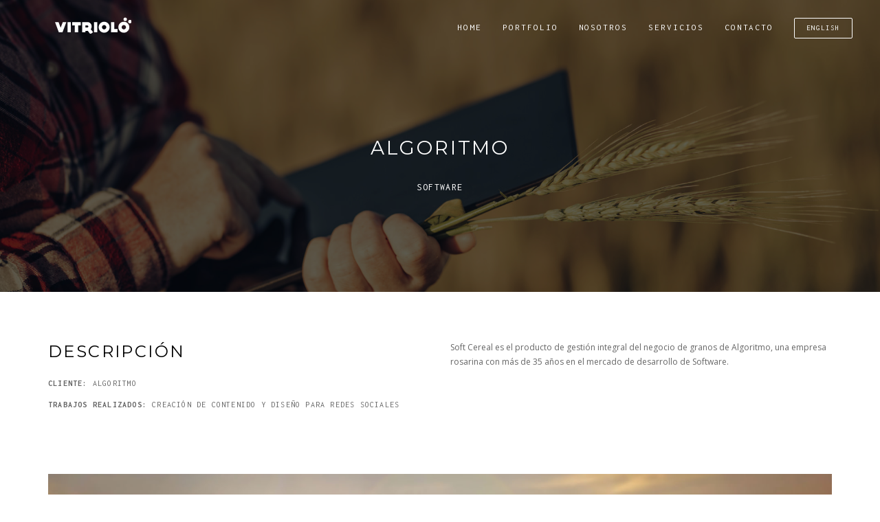

--- FILE ---
content_type: text/html
request_url: https://vitriolo.com.ar/portfolio-algoritmo.html
body_size: 2218
content:
<!DOCTYPE html>
<html lang="en">
<head>
	<meta charset="UTF-8">
	<meta name="viewport" content="width=device-width, initial-scale=1.0">
	<meta name="description" content="Vitriolo Diseño Comunicación">
	<meta name="author" content="Vitriolo Diseño Comunicación">
	<link rel="icon" type="image/png" href="assets/images/favicon.png" />
	
	<title>Vitriolo · Diseño Gráfico en Rosario y Praga</title>
	
	<!-- Bootstrap core CSS -->
	<link href="assets/bootstrap/css/bootstrap.min.css" rel="stylesheet">
	
	<!-- Plugins -->
	<link href="assets/css/simpletextrotator.css" rel="stylesheet">
	<link href="assets/font-awesome-4.7.0/css/font-awesome.min.css" rel="stylesheet">
	<link href="assets/css/et-line-font.css" rel="stylesheet">
	<link href="assets/css/magnific-popup.css" rel="stylesheet">
	<link href="assets/css/flexslider.css" rel="stylesheet">
	<link href="assets/css/animate.css" rel="stylesheet">
	
	<!-- Template core CSS -->
	<link href="assets/css/style.css" rel="stylesheet">
	
	<!-- Custom css -->
	<link href="assets/css/custom.css" rel="stylesheet">

	<script>
  (function(i,s,o,g,r,a,m){i['GoogleAnalyticsObject']=r;i[r]=i[r]||function(){
  (i[r].q=i[r].q||[]).push(arguments)},i[r].l=1*new Date();a=s.createElement(o),
  m=s.getElementsByTagName(o)[0];a.async=1;a.src=g;m.parentNode.insertBefore(a,m)
  })(window,document,'script','https://www.google-analytics.com/analytics.js','ga');

  ga('create', 'UA-82762151-1', 'auto');
  ga('send', 'pageview');

</script>
</head>
<body>

	<!-- PRELOADER -->
	<div class="page-loader">
		<div class="loader">Cargando...</div>
	</div>
	<!-- /PRELOADER -->

	<!-- NAVIGATION -->
	<nav class="navbar navbar-custom navbar-transparent navbar-fixed-top" role="navigation">

			<div class="container">
		
				<div class="navbar-header">
					<button type="button" class="navbar-toggle" data-toggle="collapse" data-target="#custom-collapse">
						<span class="sr-only">Toggle navigation</span>
						<span class="icon-bar"></span>
						<span class="icon-bar"></span>
						<span class="icon-bar"></span>
					</button>
					<a class="navbar-brand" href="index.html"></a>
				</div>
		
				<div class="collapse navbar-collapse" id="custom-collapse">
		
					<ul class="nav navbar-nav navbar-right">
						<li><a href="index.html">Home</a></li>
						<li><a href="portfolio.html">Portfolio</a></li>
						<li><a id="nosotros-menu" href="about.html">Nosotros</a></li>
						<li><a id="servicios-menu" href="services.html">Servicios</a></li>		
						<li><a id="contacto-menu" href="contact.html">Contacto</a></li>
						<li id="lang-li">
						<a id="lang-link" href="en/portfolio-algoritmo.html?lang=en" class="btn btn-border-d btn-round btn-block">ENGLISH</a></li>
					</ul>
				</div>
			</div>
	</nav>
	<!-- /NAVIGATION -->

	<!-- HOME -->
	<section id="home" class="module module-header bg-dark bg-dark-50" data-background="assets/images/section-algoritmo.jpg">

		<div class="hs-caption container">
			<div class="caption-content">
				<div class="hs-title-size-3 font-alt m-b-20">
					Algoritmo
				</div>
				<div class="hs-title-size-1 font-inc">
					Software</div>
			</div>
		</div>

	</section >
	<!-- /HOME -->

	<!-- WRAPPER -->
	<div class="wrapper">

		<!-- PORTFOLIO DESCRIPTION -->
		<section class="module-small">

			<div class="container">

				<div class="row">

					<div class="col-sm-6">

						<div class="work-details">
							<h3 class="work-details-title font-alt">DESCRIPCIÓN</h3>
							<ul>
								<li class="font-inc"><strong>Cliente: </strong>Algoritmo</li>
								<li class="font-inc"><strong>Trabajos realizados: </strong>Creación de contenido y diseño para redes sociales</li>
							</ul>
						</div>

					</div>

					<div class="col-sm-6">
					<p>Soft Cereal es el producto de gestión integral del negocio de granos de Algoritmo, una empresa rosarina con más de 35 años en el mercado de desarrollo de Software.</p>
					</div>

				</div>

			</div>

		</section>
		<!-- /PORTFOLIO DESCRIPTION -->

		<!-- PORTFOLIO CONTENT -->
		<section class="module p-t-0 p-b-0">

			<div class="container">

				<div class="row">

					<div class="col-sm-12">

						<p><img src="assets/images/work-34-01.jpg" alt=""></p>

						<p><img src="assets/images/work-34-02.jpg" alt=""></p>

						<p><img src="assets/images/work-34-03.jpg" alt=""></p>
												

					</div>

				</div><!-- .row -->

			</div>

		</section>
		<!-- /PORTFOLIO CONTENT -->

		<!-- PAGINATION -->
		<section class="module-small p-t-50">

			<div class="container">
			
				<div class="pagination font-inc text-uppercase">

					<a href="portfolio.html">VOLVER A PORTFOLIO</a>
			
				</div>
			
			</div>

		</section>
		<!-- /PAGINATION -->

		<!-- DIVIDER -->
		<hr class="divider-w">
		<!-- /DIVIDER -->

		<!-- CONTACT -->
		<section class="module-small">
		
			<div class="container">
		
				<div class="row">
		
					<!-- CONTENT BOX -->
					<div class="col-sm-4">
						<div class="content-box">
							<div class="content-box-icon">
								<span class="icon-map-pin"></span>
							</div>
							<div class="content-box-title font-inc">
								<p id="Praga" style="margin:0">Praga · República Checa</p>
								<p style="margin:0">+420 774 877 024</p>
							</div>
						</div>
					</div>
					<!-- /CONTENT BOX -->
		
					<!-- CONTENT BOX -->
					<div class="col-sm-4">
						<div class="content-box">
							<div class="content-box-icon">
								<span class="icon-map-pin"></span>
							</div>
							<div class="content-box-title font-inc">
							<p style="margin:0">Rosario · Argentina</p>
							<a href="https://api.whatsapp.com/send?phone=420792822%20213" target="_blank">+420 792822213</a>
							</br><a id="whatsapp"  href="https://api.whatsapp.com/send?phone=420792822%20213" target="_blank">SOLO WHATSAPP</a>
							</div>
						</div>
					</div>
					<!-- /CONTENT BOX -->
					
					<!-- CONTENT BOX -->
					<div class="col-sm-4">
						<div class="content-box">
							<div class="content-box-icon">
								<span class="icon-envelope"></span>
							</div>
							<div class="content-box-title font-inc">
							<a href="mailto:hola@vitriolo.com.ar?Subject=Hola" target="_top">hola@vitriolo.com.ar</a>
							</div>
						</div>
					</div>
					<!-- /CONTENT BOX -->
		
				</div>
		
			</div>
		
		</section>
		<!-- /CONTACT -->

		<!-- FOOTER -->
		<footer class="footer">
		
			<div class="container">
		
				<div class="row">
		
					<div class="col-sm-12 text-center">
					<p id="seguinos" class="copyright font-inc m-b-0">¡SEGUINOS!</p>
							<ul class="social-list">
							<li><a href="https://business.facebook.com/vitriolo" target="_blank"><i class="fa fa-fw"></i></a></li>
							<li><a href="https://www.instagram.com/vitriolo/" target="_blank"><i class="fa fa-fw"></i></a></li>
						</ul>
					</div>
		
				</div>
		
			</div>
		
		</footer>
		<!-- /FOOTER -->

	</div>
	<!-- /WRAPPER -->

	<!-- Scroll-up -->
	<div class="scroll-up">
		<a href="#totop"><i class="fa fa-angle-double-up"></i></a>
	</div>

	<!-- WhatsApp Link -->
	<!-- <a href="https://api.whatsapp.com/send?phone=420792822%20213&text=%C2%A1Hola%20Vitri!%20Quisiera%20m%C3%A1s%20info%20sobre%20sus%20servicios" class="wa-a-float" target="_blank">
		<i class="fa fa-whatsapp wa-i-float"></i>
	</a> -->
		
	<!-- Javascript files -->
	<script src="assets/js/jquery-2.1.3.min.js"></script>
	<script src="assets/bootstrap/js/bootstrap.min.js"></script>
	<script src="assets/js/jquery.mb.YTPlayer.min.js"></script>
	<script src="assets/js/appear.js"></script>
	<script src="assets/js/jquery.simple-text-rotator.min.js"></script>
	<script src="assets/js/jqBootstrapValidation.js"></script>
	<script src="assets/js/isotope.pkgd.min.js"></script>
	<script src="assets/js/imagesloaded.pkgd.js"></script>
	<script src="assets/js/jquery.flexslider-min.js"></script>
	<script src="assets/js/jquery.magnific-popup.min.js"></script>
	<script src="assets/js/jquery.fitvids.js"></script>
	<script src="assets/js/smoothscroll.js"></script>
	<script src="assets/js/wow.min.js"></script>
	<script src="assets/js/contact.js"></script>
	<script src="assets/js/custom.js"></script>
	
	<!--Start of Tawk.to Script-->
	<script type="text/javascript">
		var Tawk_API=Tawk_API||{}, Tawk_LoadStart=new Date();
		(function(){
		var s1=document.createElement("script"),s0=document.getElementsByTagName("script")[0];
		s1.async=true;
		s1.src='https://embed.tawk.to/5e6cb0b38d24fc2265878e6f/1e7arh3h1';
		s1.charset='UTF-8';
		s1.setAttribute('crossorigin','*');
		s0.parentNode.insertBefore(s1,s0);
		})();
	</script>
	<!--End of Tawk.to Script-->

</body>
</html>

--- FILE ---
content_type: text/css
request_url: https://vitriolo.com.ar/assets/css/style.css
body_size: 5161
content:
/* ------------------------------------------------------------------
Project: Semantic
Version: 1.1
Do not edit this file - Place your styles in custom.css
------------------------------------------------------------------ */

@import url("slider.css");
@import url("vertical.css");
@import url("https://fonts.googleapis.com/css?family=Montserrat:400");
@import url("https://fonts.googleapis.com/css?family=Inconsolata:400,700");
@import url("https://fonts.googleapis.com/css?family=Open+Sans:400italic,400,700");

/* ------------------------------------------------------------------
General Styles
------------------------------------------------------------------- */

html {
	overflow-y: scroll;
	overflow-x: hidden;
	-ms-overflow-style: scrollbar;
}

body {
	background: #fff;
	font: 400 12px/1.8 "Open Sans", Verdana, sans-serif;
	color: #666;
	-webkit-font-smoothing: antialiased;
}

img {
	max-width: 100%;
	height: auto;
}

iframe {
	border: 0;
}

.leftauto {
	right: 0 !important;
	left: auto !important;
}

/* Selection */

::-moz-selection {
	background: #000;
	color: #fff;
}

::-webkit-selection{
	background: #000;
	color: #fff;
}

::selection{
	background: #000;
	color: #fff;
}

/* Transition elsements */

.form-control,
.navbar-custom,
.navbar-custom .navbar-brand {
	-webkit-transition: all 0.4s ease-in-out 0s;
	   -moz-transition: all 0.4s ease-in-out 0s;
		-ms-transition: all 0.4s ease-in-out 0s;
		 -o-transition: all 0.4s ease-in-out 0s;
			transition: all 0.4s ease-in-out 0s;
}

a,
.btn,
.navbar a {
	-webkit-transition: all 0.125s ease-in-out 0s;
	   -moz-transition: all 0.125s ease-in-out 0s;
		-ms-transition: all 0.125s ease-in-out 0s;
		 -o-transition: all 0.125s ease-in-out 0s;
			transition: all 0.125s ease-in-out 0s;
}

.team-detail,
.team-image:after,
.work-caption,
.work-image > img,
.work-image:after {
	-webkit-transition: all 0.3s ease-in-out 0s;
	   -moz-transition: all 0.3s ease-in-out 0s;
		-ms-transition: all 0.3s ease-in-out 0s;
		 -o-transition: all 0.3s ease-in-out 0s;
			transition: all 0.3s ease-in-out 0s;
}

/* Reset border-radius */

.well,
.label,
.alert,
.progress,
.form-control,
.modal-content,
.panel-heading,
.panel-group .panel,
.nav-tabs > li > a,
.nav-pills > li > a {
	-webkit-border-radius: 2px;
	   -moz-border-radius: 2px;
		 -o-border-radius: 2px;
			border-radius: 2px;
}

/* Reset box-shadow */

.btn,
.well,
.panel,
.progress,
.progress-bar,
.form-control,
.form-control:hover,
.form-control:focus,
.navbar-custom .dropdown-menu {
	-webkit-box-shadow: none;
			box-shadow: none;
}

/* ------------------------------------------------------------------
Form styles
------------------------------------------------------------------- */

.form-control {
	font-family: "Inconsolata", sans-serif;
	text-transform: uppercase;
	letter-spacing: 0.1em;
	font-size: 11px;
	height: 33px;
	border: 1px solid #b2b2b2;
	-webkit-border-radius: 2px;
	   -moz-border-radius: 2px;
	        border-radius: 2px;
}

.form-control:focus {
	border-color: #CACACA;
}

/* Form sizes */

.input-lg,
.form-horizontal .form-group-lg .form-control {
	height: 43px;
	font-size: 13px;
}

.input-sm, .form-horizontal .form-group-sm .form-control {
	height: 29px;
	font-size: 10px;
}

/* ------------------------------------------------------------------
Button styles
------------------------------------------------------------------- */

.btn {
	padding: 8px 37px;
	font-family: "Inconsolata", sans-serif;
	text-transform: uppercase;
	letter-spacing: 0.1em;
	font-size: 11px;
}

.btn.focus,
.btn.active.focus,
.btn.active:focus,
.btn:active.focus,
.btn:active:focus,
.btn:focus {
	outline: 0;
}

.btn.btn-round {
	-webkit-border-radius: 2px;
	   -moz-border-radius: 2px;
	        border-radius: 2px;
}

.btn.btn-circle {
	-webkit-border-radius: 30px;
	   -moz-border-radius: 30px;
	        border-radius: 30px;
}

/* Button colors */

.btn.btn-g {
	background: transparent;
	border: 1px solid #b2b2b2;
	color: #666;
}

.btn.btn-g:hover,
.btn.btn-g:focus {
	background: #b2b2b2;
	color: #fff;
}

.btn.btn-border-d {
	background: transparent;
	border: 1px solid #000;
	color: #000;
}

.btn.btn-border-d:hover,
.btn.btn-border-d:focus {
	background: #000;
	color: #fff;
}

.btn.btn-d {
	background: rgba(0, 0, 0, 0.8);
	color: #fff;
}

.btn.btn-d:hover,
.btn.btn-d:focus {
	background: #000;
	color: #fff;
}

/* Button sizes */

.btn.btn-lg {
	padding: 12px 45px;
	font-size: 13px;
}

.btn.btn-sm {
	padding: 6px 25px;
	font-size: 10px;
	letter-spacing: 1px;
}

.btn.btn-xs {
	padding: 4px 19px;
	font-size: 10px;
	letter-spacing: 0;
}

.btn-list .btn {
	margin: 5px 0;
}

/* ------------------------------------------------------------------
Tabs and Accordions
------------------------------------------------------------------- */

.tab-content {
	padding: 20px 0;
}

.panel-title {
	font-size: 14px;
}

.panel-heading a {
	position: relative;
	display: block;
}

.panel-heading a:after {
	position: absolute;
	content: "\f106";
	top: 50%;
	right: 0px;
	font-family: "FontAwesome";
	line-height: 1;
	font-size: 14px;
	margin-top: -7px;
}

.panel-heading a.collapsed:after {
	content: "\f107";
}

/* ------------------------------------------------------------------
Progress bars
------------------------------------------------------------------- */

.progress {
	overflow: visible;
	height: 4px;
}

.progress-bar {
	position: relative;
}

.progress-bar.pb-dark {
	background: #000;
}

.progress-bar span {
	position: absolute;
	display: block;
	right: -0px;
	top: 6px;
	opacity: 0;
	line-height: 12px;
	font-size: 12px;
	color: #666;
	padding: 4px 0px;
}

.progress-bar span:after {
	display: inline-block;
	content: "%";
}

.progress-title {
	margin: 0 0 5px;
	text-transform: uppercase;
	font-size: 14px;
}

/* ------------------------------------------------------------------
Examples
------------------------------------------------------------------- */

.et-icons .box1 {
	border: 1px solid #e5e5e5;
	display: block;
	width: 25%;
	float: left;
	padding: 0;
	font-size: 13px;
	margin: -1px 0 0 -1px;
}

.et-icons .box1 > span {
	display: inline-block;
	border-right: 1px solid #e5e5e5;
	min-width: 60px;
	min-height: 60px;
	text-align: center;
	line-height: 60px;
	font-size: 28px;
	margin-right: 5px;
}

.fa-icons > div {
	padding: 0;
	border: 1px solid #e5e5e5;
	margin: -1px 0 0 -1px;
	font-size: 13px;
}

.fa-icons > div > i {
	display: inline-block;
	margin-right: 5px;
	min-width: 40px;
	min-height: 40px;
	border-right: 1px solid #f1f1f1;
	line-height: 40px;
	text-align: center;
	font-size: 14px;
}

.help-block ul {
	list-style: none;
	padding: 0;
	margin: 0;
}

/* ------------------------------------------------------------------
Overlays
------------------------------------------------------------------- */

/* Dark background */

.bg-dark,
.bg-dark-30,
.bg-dark-50,
.bg-dark-90,
.bg-dark .module-title,
.bg-dark-30 .module-title,
.bg-dark-50 .module-title,
.bg-dark-90 .module-title {
	color: #fff;
}

.bg-dark {
	background: #111;
}

.bg-dark-30:before {
	position: absolute;
	background: rgba(0, 0, 0, .3);
	content: " ";
	height: 100%;
	width: 100%;
	left: 0;
	top: 0;
}

.bg-dark-50:before {
	position: absolute;
	background: rgba(0, 0, 0, .5);
	content: " ";
	height: 100%;
	width: 100%;
	left: 0;
	top: 0;
}

.bg-dark-90:before {
	position: absolute;
	background: rgba(0, 0, 0, .9);
	content: " ";
	height: 100%;
	width: 100%;
	left: 0;
	top: 0;
}

/* Light background */

.bg-light,
.bg-light-30,
.bg-light-50,
.bg-light-90 {
	color: #000;
}

.bg-light {
	background: rgba(234, 234, 234, 0.7);
}

.bg-light-30:before {
	position: absolute;
	background: rgba(255, 255, 255, .3);
	content: " ";
	height: 100%;
	width: 100%;
	left: 0;
	top: 0;
}

.bg-light-50:before {
	position: absolute;
	background: rgba(255, 255, 255, .5);
	content: " ";
	height: 100%;
	width: 100%;
	left: 0;
	top: 0;
}

.bg-light-90:before {
	position: absolute;
	background: rgba(255, 255, 255, .9);
	content: " ";
	height: 100%;
	width: 100%;
	left: 0;
	top: 0;
}

/* ------------------------------------------------------------------
Typography
------------------------------------------------------------------- */

a {
	color: #000;
}

a:hover, a:focus {
	text-decoration: none;
	color: #999;
	outline: 0;
}

.bg-dark a {
	color: #CDCDCD;
}

.bg-dark a:hover, .bg-dark a:focus {
	color: #000;
}

h1, h2, h3, h4, h5, h6 {
	line-height: 1.4;
	font-weight: 400;
}

p, ol, ul, blockquote {
	margin: 0 0 20px;
}

blockquote {
	border: 0;
	font-style: italic;
	font-size: 14px;
	padding: 0;
}

.font-alt {
	font-family: "Montserrat", sans-serif;
	text-transform: uppercase;
	letter-spacing: 0.1em;
}

.font-inc {
	font-family: "Inconsolata", sans-serif;
	text-transform: uppercase;
	letter-spacing: 0.1em;
}

.font-serif {
	font-family: Georgia, sans-serif;
}

.font-uppercase {
	text-transform: uppercase;
	font-style: normal;
}

.align-center {
	text-align: center;
}

.rotate {
	text-shadow: none !important;
}

/* ------------------------------------------------------------------
Navbar
------------------------------------------------------------------- */

.navbar-custom {
	background: #fff;
	border: 0;
	border-color: #f5f5f5 !important;
	border-bottom: 1px solid #f5f5f5 !important;
	border-radius: 0;
	font-family: "Inconsolata", sans-serif;
	text-transform: uppercase;
	letter-spacing: 0.15em;
	font-size: 13px;
	z-index: 1000;
}

.navbar-custom .dropdown-menu {
	background: #fff;
	border: 1px solid #f5f5f5;
	border-radius: 0;
	padding: 0;
	-webkit-box-shadow: none;
	        box-shadow: none;
}

.navbar-custom .dropdown-menu .dropdown-menu {
	top: 0;
	left: 100%;
	right: auto;
	margin-top: -1px;
}

.navbar-custom .navbar-brand {
	font-family: "Montserrat", sans-serif;
	letter-spacing: 0.1em;
	font-weight: 400;
	font-size: 20px;
	color: #000;
}

.navbar-custom .nav li > a {
	position: relative;
	color: #000;
}

.navbar-custom .nav > li > a:focus,
.navbar-custom .nav > li > a:hover,
.navbar-custom .nav .open > a,
.navbar-custom .nav .open > a:focus,
.navbar-custom .nav .open > a:hover,
.navbar-custom .dropdown-menu > li > a:focus,
.navbar-custom .dropdown-menu > li > a:hover {
	background: none;
	color: #999;
}

.navbar-custom .dropdown-menu > li > a:hover {
	background: #f5f5f5 !important;
}

.navbar-custom .dropdown-menu > li > a {
	border-bottom: 1px solid #f5f5f5 !important;
	padding: 11px 15px;
	letter-spacing: 0.15em;
	font-size: 11px;
	color: #666;
}

.navbar-custom .dropdown-menu > li:last-child > a {
	border: 0 !important;
}

.navbar-custom .dropdown-toggle:after {
	position: absolute;
	display: block;
	right: 0;
	top: 50%;
	margin-top: -5px;
	font: normal normal normal 14px/1 FontAwesome;
	font-size: 9px;
	content: "\f107";
	text-rendering: auto;
	-webkit-font-smoothing: antialiased;
	-moz-osx-font-smoothing: grayscale;
}

.navbar-custom .navbar-nav > .dropdown > .dropdown-toggle {
	padding-right: 28px;
}

.navbar-custom .navbar-nav > .dropdown > .dropdown-toggle:after {
	position: absolute;
	display: block;
	right: 15px;
	top: 50%;
	margin-top: -5px;
	font: normal normal normal 14px/1 FontAwesome;
	font-size: 9px;
	content: "\f107";
	text-rendering: auto;
	-webkit-font-smoothing: antialiased;
	-moz-osx-font-smoothing: grayscale;
}

.navbar-custom .navbar-toggle .icon-bar {
	background: #000;
}

/* -------------------------------------------------------------------
Home Section
------------------------------------------------------------------- */

.module-hero {
	position: relative;
	background-color: #fff;
	background-repeat: no-repeat;
	background-position: center center;
	width: 100%;
	z-index: 0;
	-webkit-background-size: cover;
	   -moz-background-size: cover;
		 -o-background-size: cover;
			background-size: cover;
}

.hs-title-size-1 {
	letter-spacing: 0.1em;
	font-size: 14px;
}

.hs-title-size-2 {
	letter-spacing: 0.2em;
	font-size: 18px;
}

.hs-title-size-3 {
	letter-spacing: 0.1em;
	font-size: 28px;
}

.hs-title-size-4 {
	letter-spacing: 0.2em;
	font-size: 36px;
}

/* Video */

.video-controls-box {
	position: absolute !important;
	bottom: 40px;
	left: 0;
	width: 100%;
	z-index: 1;
}

.video-controls-box a {
	visibility: hidden;
	display: inline-block;
	color: #fff;
	margin: 0 5px 0 0;
}

/* -------------------------------------------------------------------
Sections
------------------------------------------------------------------- */

.wrapper {
	position: relative;
	background: #fff;
	z-index: 1;
}

.module,
.module-small,
.module-header {
	position: relative;
	padding: 140px 0;
	background-repeat: no-repeat;
	background-position: 50% 50%;
	-webkit-background-size: cover;
	   -moz-background-size: cover;
		 -o-background-size: cover;
			background-size: cover;
}

.module-small {
	padding: 70px 0;
}

.module-header {
	padding: 190px 0 140px;
}

.col-bg {
	background: rgba(255, 255, 255, .9);
	padding: 140px 60px;
}

/* Module title */

.module-title {
	position: relative;
	margin: 0 0 70px;
	letter-spacing: 0.15em;
	font-size: 30px;
	color: #000;
}

.module-subtitle {
	margin-bottom: 70px;
	font-size: 12px;
}

.module-title + .module-subtitle {
	margin-top: -35px;
}

/* Sections dividers */

.divider-w {
	border-top: 1px solid #f5f5f5;
	margin: 0;
}

/* ------------------------------------------------------------------
Social list
------------------------------------------------------------------- */

.social-list {
	list-style: none;
	padding: 0;
	margin: 0;
}

.social-list > li {
	display: inline-block;
	font-size: 24px;
	margin: 5px 5px 5px 0;
}

/* ------------------------------------------------------------------
Content boxes
------------------------------------------------------------------- */

.content-box {
	text-align: center;
	margin: 25px 0;
}

.content-box-icon {
	font-size: 36px;
}

.content-box-title {
	margin: 5px 0 0;
	font-size: 14px;
}

.content-box-text {
	margin: 15px 0 0;
}

/* ------------------------------------------------------------------
Counters
------------------------------------------------------------------- */

.counter-item {
	text-align: center;
}

.counter-number {
	font-size: 36px;
}

.counter-title {
	text-transform: uppercase;
	font-size: 14px;
}

/* ------------------------------------------------------------------
Google map
------------------------------------------------------------------- */

#map-section {
	position: relative;
	height: 450px;
	width: 100%;
}

#map {
	height: 100%;
	width: 100%;
}

#map img {
	max-width: none;
}

.ajax-response {
	text-align: center;
}

/* ------------------------------------------------------------------
Footer
------------------------------------------------------------------- */

.footer {
	background: #f5f5f5;
	padding: 20px 0;
}

.copyright {
	font-size: 14px;
}

/* ------------------------------------------------------------------
Portfolio
------------------------------------------------------------------- */

/* Portfolio filter */

.filter {
	text-align: center;
	list-style: none;
	padding: 0;
	margin: 0 0 20px;
}

.filter > li {
	display: inline-block;
	padding: 5px 0;
	margin: 0 25px;
}

.filter > li a {
	text-transform: uppercase;
	font-size: 14px;
	color: rgba(102, 102, 102, 0.5);
}

.filter > li a:hover,
.filter > li a.current {
	color: #000;
}

/* Portfolio grid */

.works-grid {
	list-style: none;
	padding: 0;
	margin: 0;
}

.works-grid.works-grid-gut {
	margin: 0 0 0 -10px;
}

.works-grid.works-grid-gut .work-item {
	padding: 0 0 10px 10px;
}

.work-item {
	width: 50%;
	float: left;
	margin: 0;
}

.works-grid-3 .work-item {
	width: 33.333%;
}

.container > .works-grid-3 .work-item {
	width: 33.2%;
}

.works-grid-4 .work-item {
	width: 25%;
}

/* Portfolio item */

.work-item > a {
	position: relative;
	display: block;
	overflow: hidden;
}

.work-image {
	position: relative;
	overflow: hidden;
}

.work-image img {
	display: block;
	overflow: hidden;
	width: 100%;
}

.work-image:after {
	position: absolute;
	display: block;
	content: "";
	height: 100%;
	width: 100%;
	top: 0;
	left: 0;
}

.work-caption {
	width: 100%;
	padding: 0 20px;
	opacity: 0;
	position: absolute;
	bottom: 100%;
	left: 0;
	text-align: center;
	overflow: hidden;
}

.work-title {
	font-size: 18px;
	color: #fff;
	margin: 0 0 6px;
}

.work-descr {
	text-transform: uppercase;
	font-size: 14px;
	color: #999;
}

/* */
.works-grid-4 .work-title {
	font-size: 14px;
}

.works-grid-4 .work-descr {
	font-size: 12px;
}

/* Portfolio item hover */

.work-item:hover .work-image:after {
	background: rgba(0, 0, 0, .7);
}

.work-item:hover .work-image > img {
	-webkit-transform: scale(1.1);
	   -moz-transform: scale(1.1);
	    -ms-transform: scale(1.1);
	     -o-transform: scale(1.1);
	        transform: scale(1.1);
}

.work-item:hover .work-caption {
	bottom: 50%;
	opacity: 1;
	z-index: 3;
	-webkit-transform: translateY(50%);
	   -moz-transform: translateY(50%);
	        transform: translateY(50%);
}

/* Work item white background */

.works-grid.works-hover-w .work-title {
	color: #000;
}

.works-grid.works-hover-w .work-descr {
	color: #666;
}

.works-grid.works-hover-w .work-item:hover .work-image:after {
	background: rgba(255, 255, 255, .8);
}

.works-grid.works-hover-g .work-image:after {
	opacity: 0;
}
.works-grid.works-hover-g .work-title,
.works-grid.works-hover-g .work-descr {
	color: #000;
}

.works-grid.works-hover-g .work-item:hover .work-image:after {
/* IE9 SVG, needs conditional override of 'filter' to 'none' */
background: url([data-uri]);
background: -moz-linear-gradient(-45deg,  rgba(255,255,223,0.8) 0%, rgba(255,255,223,0.8) 25%, rgba(252,240,179,0.8) 100%); /* FF3.6+ */
background: -webkit-gradient(linear, left top, right bottom, color-stop(0%,rgba(255,255,223,0.8)), color-stop(25%,rgba(255,255,223,0.8)), color-stop(100%,rgba(252,240,179,0.8))); /* Chrome,Safari4+ */
background: -webkit-linear-gradient(-45deg,  rgba(255,255,223,0.8) 0%,rgba(255,255,223,0.8) 25%,rgba(252,240,179,0.8) 100%); /* Chrome10+,Safari5.1+ */
background: -o-linear-gradient(-45deg,  rgba(255,255,223,0.8) 0%,rgba(255,255,223,0.8) 25%,rgba(252,240,179,0.8) 100%); /* Opera 11.10+ */
background: -ms-linear-gradient(-45deg,  rgba(255,255,223,0.8) 0%,rgba(255,255,223,0.8) 25%,rgba(252,240,179,0.8) 100%); /* IE10+ */
background: linear-gradient(135deg,  rgba(255,255,223,0.8) 0%,rgba(255,255,223,0.8) 25%,rgba(252,240,179,0.8) 100%); /* W3C */
filter: progid:DXImageTransform.Microsoft.gradient( startColorstr='#e6ffffdf', endColorstr='#e6fcf0b3',GradientType=1 ); /* IE6-8 fallback on horizontal gradient */
opacity: 1;
}

/* Portfolio single */

.work-details {
	margin: 0 0 20px;
}

.work-details-title {
	color: #000;
	margin: 0 0 20px;
}

.work-details ul {
	list-style: none;
	padding: 0;
	margin: 0;
}

.work-details ul > li {
	margin: 0 0 10px;
}

.work-title > i,
.work-title > span {
	font-size: 30px;
}

/* ------------------------------------------------------------------
Team
------------------------------------------------------------------- */

.team-item {
	position: relative;
	text-align: center;
}

.team-image {
	position: relative;
	overflow: hidden;
}

.team-image img {
	width: 100%;
}

.team-image:after {
	position: absolute;
	background: transparent;
	content: " ";
	display: block;
	height: 100%;
	width: 100%;
	top: 0;
	left: 0;
	z-index: 1;
}

.team-detail {
	position: absolute;
	width: 100%;
	left: 0;
	bottom: 50%;
	opacity: 0;
	z-index: 2;
	padding: 20px;
	-webkit-transform: translateY(50%);
	   -moz-transform: translateY(50%);
	        transform: translateY(50%);
}

.team-detail h5 {
	text-transform: uppercase;
	font-size: 14px;
}

.team-descr {
	margin: 20px 0 0;
}

.team-name {
	text-transform: uppercase;
	font-size: 14px;
	color: #000;
}

.team-role {
	text-transform: uppercase;
	font-size: 12px;
}

/* Team member hover */

.team-item:hover .team-image:after {
	background: rgba(255, 255, 255, .9);
}

.team-item:hover .team-detail {
	opacity: 1;
}

/* ------------------------------------------------------------------
Post
------------------------------------------------------------------- */

.post-columns .post {
	margin: 0 0 60px;
}

.post {
	margin: 0 0 80px;
}

.post-video,
.post-thumbnail,
.post-images-slider {
	margin: 0 0 20px;
}

.post-images-slider {
	position: relative;
}

.post-quote {
	background: #f5f5f5;
	text-align: center;
	padding: 20px;
}

.post-quote blockquote {
	margin: 0;
}

.post-header {
	margin: 0 0 20px;
}

.post-title {
	font-size: 18px;
	color: #000;
	margin: 0;
}

.post-columns .post-title {
	font-size: 14px;
}

.post-meta {
	font-size: 13px;
}

.post-more {
	text-transform: uppercase;
	letter-spacing: 0.15em;
	font-size: 13px;
}

/* Blog standart */

.post-header-small {
	position: relative;
	padding: 0 0 0 60px;
}

.post-icon {
	position: absolute;
	left: 0;
	top: 0;
	height: 48px;
	width: 48px;
	line-height: 48px;
	font-size: 36px;
}

.post-icon > i,
.post-icon > span {
	line-height: 48px;
}

/* ------------------------------------------------------------------
Pagination
------------------------------------------------------------------- */

.pagination {
	display: block;
	text-align: center;
	font-size: 14px;
}

.pagination a + a {
	padding-left: 20px;
}

/* -------------------------------------------------------------------
Comments and comment form
------------------------------------------------------------------- */

.comments,
.comment-form {
	margin: 80px 0 0;
}

.comments .comment-title,
.comment-form .comment-form-title {
	font-size: 18px;
	color: #000;
	margin: 0 0 40px;
}

.comment-author {
	text-transform: uppercase;
	font-size: 14px;
	margin: 0 0 10px;
}

.comment-avatar {
	width: 55px;
	float: left;
	margin-top: 10px;
}

.comment-avatar img {
	-webkit-border-radius: 50%;
	   -moz-border-radius: 50%;
	        border-radius: 50%;
}

.comment-content {
	padding-top: 5px;
	margin-left: 75px;
	margin-bottom: 30px;
}

.comment-meta {
	text-transform: uppercase;
	font-size: 12px;
}

/* -------------------------------------------------------------------
Scroll to top
------------------------------------------------------------------- */

.scroll-up {
	position: fixed;
	display: none;
	bottom: 7px;
	right: 7px;
	z-index: 999;
}

.scroll-up a {
	background: #fff;
	display: block;
	height: 28px;
	width: 28px;
	text-align: center;
	line-height: 28px;
	font-size: 14px;
	color: #000;
	opacity: 0.6;
	-webkit-border-radius: 2px;
	   -moz-border-radius: 2px;
		 -o-border-radius: 2px;
			border-radius: 2px;
}

.scroll-up a:hover,
.scroll-up a:active {
	opacity: 1;
	color: #000;
}

/* ------------------------------------------------------------------
Preloader
------------------------------------------------------------------- */

.page-loader {
	position: fixed;
	background: #fff;
	bottom: 0;
	right: 0;
	left: 0;
	top: 0;
	z-index: 9998;
}

.loader {
	position: absolute;
	border-left: 2px solid #b2b2b2;
	border-top: 2px solid rgba(245, 245, 245, 0.8);
	border-right: 2px solid rgba(245, 245, 245, 0.8);
	border-bottom: 2px solid rgba(245, 245, 245, 0.8);
	height: 46px;
	width: 46px;
	left: 50%;
	top: 50%;
	margin: -23px 0 0 -23px;
	text-indent: -9999em;
	font-size: 10px;
	z-index: 9999;
	-webkit-animation: load 0.8s infinite linear;
	   -moz-animation: load 0.8s infinite linear;
		 ms-animation: load 0.8s infinite linear;
		  o-animation: load 0.8s infinite linear;
			animation: load 0.8s infinite linear;
}

.loader,
.loader:after {
	border-radius: 50%;
	width: 46px;
	height: 46px;
}

@-webkit-keyframes load {
	0% {
		-webkit-transform: rotate(0deg);
		transform: rotate(0deg);
	}
	100% {
		-webkit-transform: rotate(360deg);
		transform: rotate(360deg);
	}
}

@keyframes load {
	0% {
		-webkit-transform: rotate(0deg);
		transform: rotate(0deg);
	}
	100% {
		-webkit-transform: rotate(360deg);
		transform: rotate(360deg);
	}
}

/* -------------------------------------------------------------------
Responsive Media Querries
------------------------------------------------------------------- */

@media (min-width: 768px) {

	.align-right {
		text-align: right;
	}

	.navbar-transparent {
		background: transparent;
		border: 0 !important;
		border-color: #f5f5f5 !important;
		padding-bottom: 15px;
		padding-top: 15px;
	}

	.navbar-transparent .nav li > a,
	.navbar-transparent .navbar-brand {
		color: #fff;
	}

	.navbar-transparent .dropdown-menu > li > a {
		color: #666;
	}

	.nabar-dark .nav > li > a,
	.nabar-dark .navbar-brand {
		color: #000;
	}

	.navbar-custom .dropdown-menu .dropdown-toggle:after {
		position: absolute;
		display: block;
		right: 9px;
		top: 50%;
		margin-top: -6px;
		font: normal normal normal 14px/1 FontAwesome;
		font-size: 9px;
		content: "\f105";
		text-rendering: auto;
		-webkit-font-smoothing: antialiased;
		-moz-osx-font-smoothing: grayscale;
	}

	.navbar-custom .dropdown-menu {
		position: absolute;
		display: block;
		visibility: hidden;
		opacity: 0;
	}

	.navbar-custom .open > .dropdown-menu {
		visibility: visible;
		opacity: 1;
	}

	.navbar-right .dropdown-menu {
		right: auto;
		left: 0;
	}

	/* Comments */

	.comment .comment {
		margin-left: 75px;
	}

}

@media (max-width: 991px) {

	/* Headers */

	.hs-title-size-3 {
		font-size: 24px;
	}

	.hs-title-size-4 {
		font-size: 32px;
	}

	.work-item,
	.works-grid-3 .work-item,
	.works-grid-4 .work-item,
	.works-grid-5 .work-item {
		width: 50%;
	}

}

@media (max-width: 767px) {

	/* Navbar */

	.navbar-custom .navbar-nav {
		margin-top: 0;
		margin-bottom: 0;
	}

	.navbar-custom li a:hover {
		background: #f5f5f5 !important;
	}

	.navbar-custom .navbar-nav .open .dropdown-menu .dropdown-header,
	.navbar-custom .navbar-nav .open .dropdown-menu > li > a {
		padding: 10px 25px;
	}

	.navbar-custom .navbar-nav .open .dropdown-menu .dropdown-menu .dropdown-header,
	.navbar-custom .navbar-nav .open .dropdown-menu .dropdown-menu > li > a {
		padding: 10px 35px;
	}

	.navbar-custom li a,
	.navbar-custom .dropdown-menu > li:last-child > a {
		border-bottom: 1px solid #f5f5f5 !important;
	}

	.navbar-custom .navbar-nav > .dropdown > .dropdown-toggle:after,
	.navbar-custom .dropdown-toggle:after,
	.navbar-custom .dropdown-menu .dropdown-toggle:after {
		right: 7px;
		content: "\f107";
	}

	.navbar-custom .navbar-nav > .open > .dropdown-toggle:after,
	.navbar-custom .nav > .open >.dropdown-toggle:after,
	.navbar-custom .dropdown-menu .dropdown.open .dropdown-toggle:after {
		content: "\f106";
	}

	.navbar-custom .navbar-collapse {
		border-top: 1px solid #f5f5f5;
		-webkit-box-shadow: none;
		        box-shadow: none;
	}

	/* Headers */

	.hs-title-size-1 {
		font-size: 12px;
	}

	.hs-title-size-2 {
		font-size: 16px;
	}

	.hs-title-size-3 {
		font-size: 20px;
	}

	.hs-title-size-4 {
		font-size: 24px;
	}

}

@media only screen and (max-width: 480px) {

	.work-item,
	.works-grid-3 .work-item,
	.works-grid-4 .work-item,
	.works-grid-5 .work-item {
		width: 100%;
	}
	
	

}


/* -------------------------------------------------------------------
Multi-columns-row
------------------------------------------------------------------- */

.multi-columns-row .first-in-row {
	clear: left;
}

.multi-columns-row .col-xs-6:nth-child(2n + 3) { clear: left; }
.multi-columns-row .col-xs-4:nth-child(3n + 4) { clear: left; }
.multi-columns-row .col-xs-3:nth-child(4n + 5) { clear: left; }
.multi-columns-row .col-xs-2:nth-child(6n + 7) { clear: left; }
.multi-columns-row .col-xs-1:nth-child(12n + 13) { clear: left; }

@media (min-width: 768px) {

	.multi-columns-row .col-xs-6:nth-child(2n + 3) { clear: none; }
	.multi-columns-row .col-xs-4:nth-child(3n + 4) { clear: none; }
	.multi-columns-row .col-xs-3:nth-child(4n + 5) { clear: none; }
	.multi-columns-row .col-xs-2:nth-child(6n + 7) { clear: none; }
	.multi-columns-row .col-xs-1:nth-child(12n + 13) { clear: none; }

	.multi-columns-row .col-sm-6:nth-child(2n + 3) { clear: left; }
	.multi-columns-row .col-sm-4:nth-child(3n + 4) { clear: left; }
	.multi-columns-row .col-sm-3:nth-child(4n + 5) { clear: left; }
	.multi-columns-row .col-sm-2:nth-child(6n + 7) { clear: left; }
	.multi-columns-row .col-sm-1:nth-child(12n + 13) { clear: left; }
}

@media (min-width: 992px) {

	.multi-columns-row .col-sm-6:nth-child(2n + 3) { clear: none; }
	.multi-columns-row .col-sm-4:nth-child(3n + 4) { clear: none; }
	.multi-columns-row .col-sm-3:nth-child(4n + 5) { clear: none; }
	.multi-columns-row .col-sm-2:nth-child(6n + 7) { clear: none; }
	.multi-columns-row .col-sm-1:nth-child(12n + 13) { clear: none; }

	.multi-columns-row .col-md-6:nth-child(2n + 3) { clear: left; }
	.multi-columns-row .col-md-4:nth-child(3n + 4) { clear: left; }
	.multi-columns-row .col-md-3:nth-child(4n + 5) { clear: left; }
	.multi-columns-row .col-md-2:nth-child(6n + 7) { clear: left; }
	.multi-columns-row .col-md-1:nth-child(12n + 13) { clear: left; }
}

@media (min-width: 1200px) {

	.multi-columns-row .col-md-6:nth-child(2n + 3) { clear: none; }
	.multi-columns-row .col-md-4:nth-child(3n + 4) { clear: none; }
	.multi-columns-row .col-md-3:nth-child(4n + 5) { clear: none; }
	.multi-columns-row .col-md-2:nth-child(6n + 7) { clear: none; }
	.multi-columns-row .col-md-1:nth-child(12n + 13) { clear: none; }

	.multi-columns-row .col-lg-6:nth-child(2n + 3) { clear: left; }
	.multi-columns-row .col-lg-4:nth-child(3n + 4) { clear: left; }
	.multi-columns-row .col-lg-3:nth-child(4n + 5) { clear: left; }
	.multi-columns-row .col-lg-2:nth-child(6n + 7) { clear: left; }
	.multi-columns-row .col-lg-1:nth-child(12n + 13) { clear: left; }

}

/* AGREGADOS BORDERLAIN */
@media (max-width: 767px) {
	.filter {
		box-sizing: border-box;
		display: flex;
		flex-direction: row;
		flex-wrap: wrap;;
	}
	.filter > li {
		display: block;
		margin: 0;
		width: 50%;
	}
}


--- FILE ---
content_type: text/css
request_url: https://vitriolo.com.ar/assets/css/custom.css
body_size: -20
content:
/* ------------------------------------------------------------------
Project: Semantic
Place here your custom CSS styles
------------------------------------------------------------------ */

nav.navbar.navbar-custom a.navbar-brand {
	background-image: url("../images/logo-black.png");
    background-repeat: no-repeat;
    background-position-y: 10px;
    background-position-x: 25px;
    width: 150px;
}

nav.navbar.navbar-custom.navbar-transparent a.navbar-brand {
	background-image: url("../images/logo-white.png");
}

@media(max-width: 768px) {
	nav.navbar.navbar-custom.navbar-transparent a.navbar-brand {
		background-image: url("../images/logo-black.png");
	}
}

#lang-link {
	margin-top: 11px;
	margin-left: 15px;
 	padding-left: 9px;
    padding-right: 9px;
    padding-top: 4px;
    padding-bottom: 4px;
    border-color: #000;
}

.navbar-transparent #lang-link {
    border-color: #fff;
}

.wa-a-float {
	position:fixed;
	width:60px;
	height:60px;
	bottom:40px;
	right:40px;
	background-color:#25d366;
	color:#FFF;
	border-radius:50px;
	text-align:center;
  font-size:30px;
	box-shadow: 2px 2px 3px #999;
  z-index:100;
}

.wa-i-float {
	margin-top:16px;
}

--- FILE ---
content_type: text/plain
request_url: https://www.google-analytics.com/j/collect?v=1&_v=j102&a=28351967&t=pageview&_s=1&dl=https%3A%2F%2Fvitriolo.com.ar%2Fportfolio-algoritmo.html&ul=en-us%40posix&dt=Vitriolo%20%C2%B7%20Dise%C3%B1o%20Gr%C3%A1fico%20en%20Rosario%20y%20Praga&sr=1280x720&vp=1280x720&_u=IEBAAEABAAAAACAAI~&jid=102675143&gjid=1243883162&cid=36047469.1769111594&tid=UA-82762151-1&_gid=1813747056.1769111594&_r=1&_slc=1&z=1654098027
body_size: -450
content:
2,cG-GBRZ6DXT26

--- FILE ---
content_type: application/x-javascript
request_url: https://vitriolo.com.ar/assets/js/custom.js
body_size: 2279
content:
(function($){

	/* ---------------------------------------------- /*
	 * Preloader
	/* ---------------------------------------------- */

	$(window).load(function() {
		$('.loader').fadeOut();
		$('.page-loader').delay(350).fadeOut('slow');
	});

	$(document).ready(function() {

		/* ---------------------------------------------- /*
		 * Initialization General Scripts for all pages
		/* ---------------------------------------------- */

		var moduleHero = $('.module-hero'),
			module     = $('.module-hero, .module, .module-small'),
			navbar     = $('.navbar-custom'),
			navHeight  = navbar.height(),
			worksgrid  = $('#works-grid'),
			width      = Math.max($(window).width(), window.innerWidth),
			mobileTest;

		if(/Android|webOS|iPhone|iPad|iPod|BlackBerry|IEMobile|Opera Mini/i.test(navigator.userAgent)) {
			mobileTest = true;
		}

		buildModuleHero(moduleHero);
		navbarCheck(navbar);
		navbarAnimation(navbar, moduleHero, navHeight);
		navbarSubmenu(width);
		hoverDropdown(width, mobileTest);

		$(window).resize(function() {
			var width = Math.max($(window).width(), window.innerWidth);
			buildModuleHero(moduleHero);
			hoverDropdown(width);
		});

		$(window).scroll(function() {
			effectsModuleHero(moduleHero, this);
			navbarAnimation(navbar, moduleHero, navHeight);
		});

		/* ---------------------------------------------- /*
		 * Set module backgrounds
		/* ---------------------------------------------- */

		module.each(function(i) {
			if ($(this).attr('data-background')) {
				$(this).css('background-image', 'url(' + $(this).attr('data-background') + ')');
			}
		});

		/* ---------------------------------------------- /*
		 * Full height module
		/* ---------------------------------------------- */

		function buildModuleHero(moduleHero) {
			if (moduleHero.length > 0) {
				if (moduleHero.hasClass('module-full-height')) {
					moduleHero.height($(window).height());
				} else {
					moduleHero.height($(window).height() * 0.85);
				}
			}
		};

		/* ---------------------------------------------- /*
		 * Hero module parallax, fade
		/* ---------------------------------------------- */

		function effectsModuleHero(moduleHero, scrollTopp) {
			if (moduleHero.length > 0) {
				var homeSHeight = moduleHero.height();
				var topScroll = $(document).scrollTop();
				if ((moduleHero.hasClass('module-parallax')) && ($(scrollTopp).scrollTop() <= homeSHeight)) {
					moduleHero.css('top', (topScroll * 0.55));
				}
				if (moduleHero.hasClass('module-fade') && ($(scrollTopp).scrollTop() <= homeSHeight)) {
					moduleHero.css('opacity', (1 - topScroll/moduleHero.height() * 1));
				}
			}
		};

		/* ---------------------------------------------- /*
		 * Hero slider setup
		/* ---------------------------------------------- */

		if(mobileTest != true) {
			directionNav = true;
		} else {
			directionNav = false;
		}

		if ($('.hero-slider').length > 0) {
			$('.hero-slider').flexslider({
				animation: 'fade',
				animationSpeed: 1000,
				animationLoop: true,
				directionNav: directionNav,
				prevText: '',
				nextText: '',
				start: function(slider) {
					heroSliderLight();
				},
				before: function(slider) {
					if(mobileTest != true) {
						$('.hs-caption').fadeOut().animate({top:'-80px'},{queue:false, easing: 'swing', duration: 700});
						slider.slides.eq(slider.currentSlide).delay(500);
						slider.slides.eq(slider.animatingTo).delay(500);
					}
				},
				after: function(slider) {
					heroSliderLight();
					if(mobileTest != true) {
						$('.hs-caption').fadeIn().animate({top:'0'},{queue:false, easing: 'swing', duration: 700});
					}
				},
				useCSS: true
			});
		};

		/* ---------------------------------------------- /*
		 * Change color on light slide
		/* ---------------------------------------------- */

		function heroSliderLight() {
			if ($('li.bg-light').hasClass('flex-active-slide')) {
				navbar.addClass('nabar-dark');
				$('.hero-slider').addClass('hero-slider-dark');
			} else {
				navbar.removeClass('nabar-dark');
				$('.hero-slider').removeClass('hero-slider-dark');
			}
		}

		/* ---------------------------------------------- /*
		 * Hero slider pause on scroll
		/* ---------------------------------------------- */

		if ($('.hero-slider').length > 0) {
			$(window).scroll(function() {
				var st = $(window).scrollTop();
				if (st > 0) {
					$('.hero-slider').flexslider('pause');
				}
			});
		}

		/* ---------------------------------------------- /*
		 * Transparent navbar animation
		/* ---------------------------------------------- */

		function navbarCheck() {
			if (navbar.length > 0 && navbar.hasClass('navbar-transparent')) {
				navbatTrans = true;
			} else {
				navbatTrans = false;
			}
		}

		function navbarAnimation(navbar, moduleHero, navHeight) {
			var topScroll = $(window).scrollTop();
			if (navbar.length > 0 && navbatTrans != false) {
				if (topScroll >= navHeight) {
					navbar.removeClass('navbar-transparent');
				} else {
					navbar.addClass('navbar-transparent');
				}
			}
		};

		/* ---------------------------------------------- /*
		 * Navbar collapse on click
		/* ---------------------------------------------- */

		$(document).on('click','.navbar-collapse.in',function(e) {
			if ($(e.target).is('a') && $(e.target).attr('class') != 'dropdown-toggle') {
				$(this).collapse('hide');
			}
		});

		/* ---------------------------------------------- /*
		 * Navbar submenu
		/* ---------------------------------------------- */

		function navbarSubmenu(width) {
			if (width > 767) {
				$('.navbar-custom .navbar-nav > li.dropdown').hover(function() {
					var MenuLeftOffset  = $('.dropdown-menu', $(this)).offset().left;
					var Menu1LevelWidth = $('.dropdown-menu', $(this)).width();
					if (width - MenuLeftOffset < Menu1LevelWidth * 2) {
						$(this).children('.dropdown-menu').addClass('leftauto');
					} else {
						$(this).children('.dropdown-menu').removeClass('leftauto');
					}
					if ($('.dropdown', $(this)).length > 0) {
						var Menu2LevelWidth = $('.dropdown-menu', $(this)).width();
						if (width - MenuLeftOffset - Menu1LevelWidth < Menu2LevelWidth) {
							$(this).children('.dropdown-menu').addClass('left-side');
						} else {
							$(this).children('.dropdown-menu').removeClass('left-side');
						}
					}
				});
			}
		};

		/* ---------------------------------------------- /*
		 * Navbar hover dropdown on desktop
		/* ---------------------------------------------- */

		function hoverDropdown(width, mobileTest) {
			if ((width > 767) && (mobileTest != true)) {
				$('.navbar-custom .navbar-nav > li.dropdown, .navbar-custom li.dropdown > ul > li.dropdown').removeClass('open');
				var delay = 0;
				var setTimeoutConst;
				$('.navbar-custom .navbar-nav > li.dropdown, .navbar-custom li.dropdown > ul > li.dropdown').hover(function() {
					var $this = $(this);
					setTimeoutConst = setTimeout(function() {
						$this.addClass('open');
						$this.find('.dropdown-toggle').addClass('disabled');
					}, delay);
				},
				function() {
					clearTimeout(setTimeoutConst);
					$(this).removeClass('open');
					$(this).find('.dropdown-toggle').removeClass('disabled');
				});
			} else {
				$('.navbar-custom .navbar-nav > li.dropdown, .navbar-custom li.dropdown > ul > li.dropdown').unbind('mouseenter mouseleave');
				$('.navbar-custom [data-toggle=dropdown]').not('.binded').addClass('binded').on('click', function(event) {
					event.preventDefault();
					event.stopPropagation();
					$(this).parent().siblings().removeClass('open');
					$(this).parent().siblings().find('[data-toggle=dropdown]').parent().removeClass('open');
					$(this).parent().toggleClass('open');
				});
			}
		};

		/* ---------------------------------------------- /*
		 * Youtube video background
		/* ---------------------------------------------- */

		if(mobileTest != true) {
			$(function() {
				$(".video-player").mb_YTPlayer();
			});

			$('.video-controls-box a').css('visibility', 'visible');

			$('#video-play').click(function(event) {
				event.preventDefault();
				if ($(this).hasClass('fa-play')) {
					$('.video-player').playYTP();
				} else {
					$('.video-player').pauseYTP();
				}
				$(this).toggleClass('fa-play fa-pause');
				return false;
			});

			$('#video-volume').click(function(event) {
				event.preventDefault();
				$('.video-player').toggleVolume();
				$(this).toggleClass('fa-volume-off fa-volume-up');
				return false;
			});
		}

		/* ---------------------------------------------- /*
		 * Portfolio
		/* ---------------------------------------------- */

		var worksgrid_mode;
		if (worksgrid.hasClass('works-grid-masonry')) {
			worksgrid_mode = 'masonry';
		} else {
			worksgrid_mode = 'fitRows';
		}

		worksgrid.imagesLoaded(function() {
			worksgrid.isotope({
				layoutMode: worksgrid_mode,
				itemSelector: '.work-item',
			});
		});

		$('#filters a').click(function() {
			$('#filters .current').removeClass('current');
			$(this).addClass('current');
			var selector = $(this).attr('data-filter');

			worksgrid.isotope({
				filter: selector,
				animationOptions: {
					duration: 750,
					easing: 'linear',
					queue: false
				}
			});

			return false;
		});

		/* ---------------------------------------------- /*
		 * Post slider
		/* ---------------------------------------------- */

		$('.post-images-slider').flexslider( {
			animation: 'slide',
			smoothHeight: true,
		});

		/* ---------------------------------------------- /*
		 * Progress bars, counters animations
		/* ---------------------------------------------- */

		$('.progress-bar').each(function(i) {
			$(this).appear(function() {
				var percent = $(this).attr('aria-valuenow');
				$(this).animate({'width' : percent + '%'});
				$(this).find('span').animate({'opacity' : 1}, 900);
				$(this).find('span').countTo({from: 0, to: percent, speed: 900, refreshInterval: 30});
			});
		});

		$('.counter-item').each(function(i) {
			$(this).appear(function() {
				var number = $(this).find('.counter-number').data('number');
				$(this).find('.counter-number span').countTo({from: 0, to: number, speed: 1200, refreshInterval: 30});
			});
		});

		/* ---------------------------------------------- /*
		 * WOW Animation When You Scroll
		/* ---------------------------------------------- */

		wow = new WOW({
			mobile: false
		});
		wow.init();

		/* ---------------------------------------------- /*
		 * Popup images
		/* ---------------------------------------------- */

		$('a.popup').magnificPopup({
			type: 'image',
			gallery: {
				enabled: true,
				navigateByImgClick: true,
				preload: [0,1]
			},
			image: {
				titleSrc: 'title',
				tError: 'The image could not be loaded.',
			}
		});

		/* ---------------------------------------------- /*
		 * Rotate
		/* ---------------------------------------------- */

		$(".rotate").textrotator({
			animation: "dissolve",
			separator: "|",
			speed: 3000
		});

		/* ---------------------------------------------- /*
		 * A jQuery plugin for fluid width video embeds
		/* ---------------------------------------------- */

		$('body').fitVids();

		/* ---------------------------------------------- /*
		 * Scroll Animation
		/* ---------------------------------------------- */

		$('.section-scroll').bind('click', function(e) {
			var anchor = $(this);
			$('html, body').stop().animate({
				scrollTop: $(anchor.attr('href')).offset().top
			}, 1000);
			e.preventDefault();
		});

		/* ---------------------------------------------- /*
		 * Scroll top
		/* ---------------------------------------------- */

		$(window).scroll(function() {
			if ($(this).scrollTop() > 100) {
				$('.scroll-up').fadeIn();
			} else {
				$('.scroll-up').fadeOut();
			}
		});

		$('a[href="#totop"]').click(function() {
			$('html, body').animate({ scrollTop: 0 }, 'slow');
			return false;
		});

	});

})(jQuery);